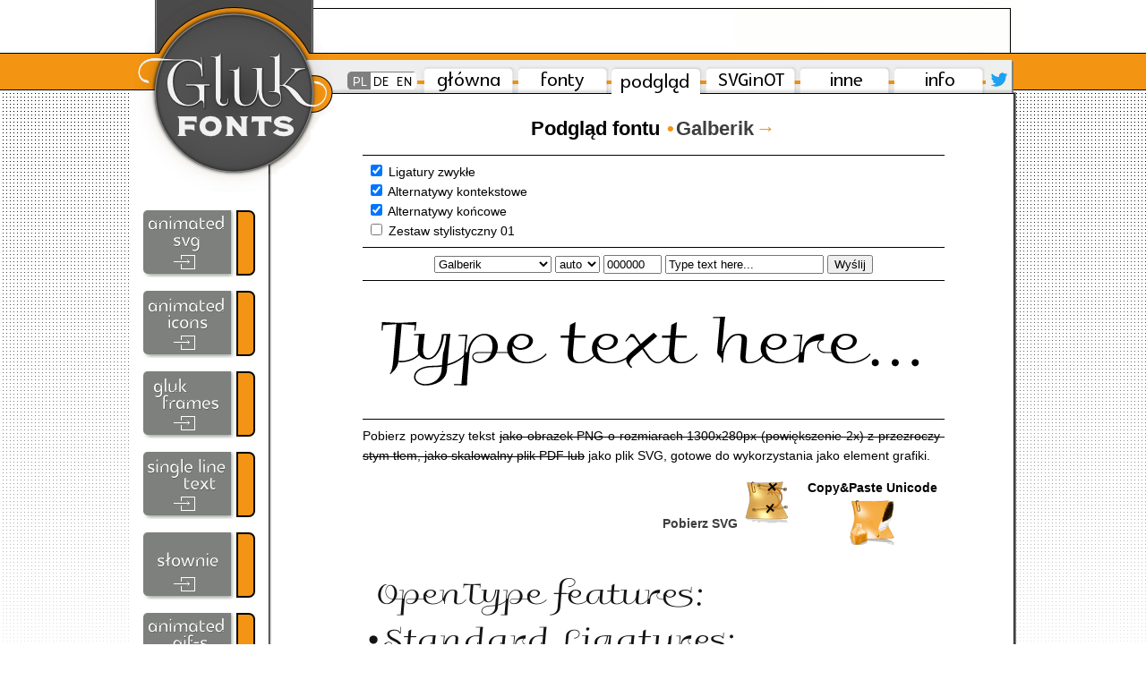

--- FILE ---
content_type: text/html; charset=UTF-8
request_url: https://www.glukfonts.pl/preview.php?l=pl&font=Galberik
body_size: 3248
content:
<!DOCTYPE html PUBLIC "-//W3C//DTD XHTML 1.0 Transitional//EN" "http://www.w3.org/TR/xhtml1/DTD/xhtml1-transitional.dtd">
<html xmlns="http://www.w3.org/1999/xhtml" xml:lang="pl" lang="pl">
<head>
 <meta content="text/html; charset=UTF-8" http-equiv="content-type" />
 <meta http-equiv="Pragma" content="cache" />
 <meta name="author" content="gluk"/>
 <meta name="publisher" content="GlukFonts" />
 <meta name="language" content="pl"/> <meta name="keywords" content="Galberik, gluk, font, czcionka, podgląd online, OpenType" /> 
 <meta name="description" content="Podgląd online fontu Galberik" />
 <title>Podgląd online fontu Galberik - od Gluk-a </title>
 <link rel="shortcut icon" href="https://www.glukfonts.pl/res/glukfonts.ico" type="image/x-icon">
 <link rel="stylesheet" href="res/gluk.css" type="text/css" />
 <link rel="stylesheet" href="res/gluk-trpr.css" type="text/css" />
<link rel="stylesheet" href="res/gluk-prew.css" type="text/css" />
  
<script type="res/jscolor/jscolor.js"></script>
</head>
<body>
<div id="glowny">
<div  id="naglowek"><div  id="naglowek-logo"><img  border="0" src="https://www.glukfonts.pl/res/logo-g.png" alt=""/></div><div  id="naglowek-sam"><img  border="0" src="https://www.glukfonts.pl/res/gfont.png" alt=""/></div><div id="naglowek-pkoniec"><img src="https://www.glukfonts.pl/res/ng-pk.png" width="35" height="105" border="0" usemap="#map" alt=""/><map name="map"><!-- #$-:Image map file created by GIMP Image Map plug-in by Maurits Rijk --><area shape="rect" coords="3,81,22,100" alt="twitter.com/glukfonts" href="https://twitter.com/glukfonts" target="_blank" /></map></div>
<div id="naglowek-lang-pl"><img border="0" src="https://www.glukfonts.pl/res/lang-pl-a.png" alt=""/></div><div id="naglowek-lang-de"><a href="https://www.glukfonts.pl/preview.php?l=de&font=Galberik"><img border="0" src="https://www.glukfonts.pl/res/lang-de.png" alt=""/></a></div><div id="naglowek-lang-en"><a href="https://www.glukfonts.pl/preview.php?font=Galberik"><img border="0" src="https://www.glukfonts.pl/res/lang-en.png" alt=""/></a></div><div  id="naglowek-mhome"><a href="https://www.glukfonts.pl/index.php?l=pl"><img border="0" src="https://www.glukfonts.pl/res/mh_pl.png" alt=""/></a></div>
<div  id="naglowek-mfonts"><a href="https://www.glukfonts.pl/fonts.php?l=pl"><img border="0" src="https://www.glukfonts.pl/res/mf_pl.png" alt=""/></a></div>
<div  id="naglowek-mprev"><a href="https://www.glukfonts.pl/preview.php?l=pl"><img border="0" src="https://www.glukfonts.pl/res/ml-a_pl.png" alt=""/></a></div>
<div  id="naglowek-msio"><a href="https://www.glukfonts.pl/svginot_fonts.php?l=pl"><img border="0" src="https://www.glukfonts.pl/res/msio_pl.png" alt=""/></a></div>
<div  id="naglowek-mother"><a href="https://www.glukfonts.pl/other.php?l=pl"><img border="0" src="https://www.glukfonts.pl/res/mo_pl.png" alt=""/></a></div>
<div  id="naglowek-minfo"><a href="https://www.glukfonts.pl/info.php?l=pl"><img border="0" src="https://www.glukfonts.pl/res/mi_pl.png" alt=""/></a></div>
</div>
<div  id="tresc">
<div  id="tresc-lewa">
<div  id="tresc-lewa-logo"><img  border="0" width="155"  src="https://www.glukfonts.pl/res/logo-dl.png" alt=""/></div>
<div  class="tresc-lewa-ban75"><a class="tresc-lewa-ban-anim_svg" href="https://www.glukfonts.pl/svg/20" title="animowane SVG"></a></div>
<div  class="tresc-lewa-ban75"><a class="tresc-lewa-ban-anim_icons" href="https://www.glukfonts.pl/other/animSVGtest/" title="animowane ikony"></a></div>
<div  class="tresc-lewa-ban75"><a class="tresc-lewa-ban-glukframes" href="https://www.glukfonts.pl/glukframes.php?l=pl" title="moje fonty generujące ramki i desenie"></a></div>
<div  class="tresc-lewa-ban75"><a class="tresc-lewa-ban-singleline" href="https://www.glukfonts.pl/g/Etharnig01SL" title="generator tekstów jednoliniowych"></a></div>
<div  class="tresc-lewa-ban75"><a class="tresc-lewa-ban-slownie" href="https://www.glukfonts.pl/g/slownie-prosh3coconut" title="generator liczb słownie"></a></div>
<div  class="tresc-lewa-ban75"><a class="tresc-lewa-ban-anim_gif" href="https://www.glukfonts.pl/gif/0" title="animowane GIF-y"></a></div>
<div  class="tresc-lewa-ban75"><a class="tresc-lewa-ban-just_for_fun" href="https://www.glukfonts.pl/just_for_fun" title="wektory zrobione dla zabawy"></a></div>
</div>
<div  id="tresc-prawa">
<div  id="tresc-prawa-logo"><img  border="0" src="https://www.glukfonts.pl/res/logo-dp1.png"/></div>
<div  id="tresc-prawa-logo2"><img  border="0" src="https://www.glukfonts.pl/res/logo-dp2.png"/></div>
<div class="text">
<h2>Podgląd fontu<a href="https://www.glukfonts.pl/font.php?l=pl&font=Galberik "> <span class="pomb">•</span>Galberik<span class="pomb">→</span></a> </h2>
<hr>
<form  id="target2" action="preview.php" method="get">
<input name="l" type="hidden" value="pl"> 
	<span class="paot">
<INPUT onChange="document.getElementById('target2').submit()" type="checkbox" name="liga" checked > Ligatury zwykłe<br>
</span>
<span class="paot">
<INPUT onChange="document.getElementById('target2').submit()" type="checkbox" name="calt" checked > Alternatywy kontekstowe<br>
</span>
<span class="paot">
<INPUT onChange="document.getElementById('target2').submit()" type="checkbox" name="fina" checked > Alternatywy końcowe<br>
</span>
<span class="paot">
<INPUT onChange="document.getElementById('target2').submit()" type="checkbox" name="ss01"  > Zestaw stylistyczny 01<br>
</span>
<hr>
<center>
<select name="font_nr" title="Font" onChange="document.getElementById('sfc').value=1;document.getElementById('target2').submit()">
   	<option value="54" 
		>BroshK</option>
   	<option value="29" 
		>Charakterny</option>
   	<option value="41" 
		>Dagerotypos</option>
   	<option value="53" 
		>Digitalt</option>
   	<option value="37" 
		>EtharnigSc</option>
   	<option value="13" 
		>Foglihten</option>
   	<option value="20" 
		>FoglihtenBlackPcs</option>
   	<option value="2" 
		>FoglihtenNo01</option>
   	<option value="11" 
		>FoglihtenNo03</option>
   	<option value="22" 
		>FoglihtenNo04</option>
   	<option value="28" 
		>FoglihtenNo06</option>
   	<option value="38" 
		>FoglihtenNo07</option>
   	<option value="50" 
		>FoglihtenNo07calt</option>
   	<option value="51" 
		>FogtwoNo5</option>
   	<option value="31" 
				selected="selected"
		>Galberik</option>
   	<option value="27" 
		>Garineldo</option>
   	<option value="26" 
		>GarineldoSC</option>
   	<option value="30" 
		>Gatometrix</option>
   	<option value="32" 
		>Glametrix</option>
   	<option value="52" 
		>GlukMixer</option>
   	<option value="5" 
		>Itsadzoke</option>
   	<option value="7" 
		>Kawoszeh</option>
   	<option value="34" 
		>Ketosag</option>
   	<option value="56" 
		>Kleymisska</option>
   	<option value="42" 
		>Kleymissky</option>
   	<option value="12" 
		>Konstytucyja</option>
   	<option value="21" 
		>Mikodacs</option>
   	<option value="36" 
		>Namskout</option>
   	<option value="57" 
		>NevolastyLight</option>
   	<option value="24" 
		>Nikodecs</option>
   	<option value="10" 
		>NoName02</option>
   	<option value="1" 
		>Odstemplik</option>
   	<option value="46" 
		>Prida01</option>
   	<option value="49" 
		>Prida02Calt</option>
   	<option value="45" 
		>Prida36</option>
   	<option value="33" 
		>Prida61</option>
   	<option value="35" 
		>Prida65</option>
   	<option value="0" 
		>Promocyja</option>
   	<option value="16" 
		>QumpellkaNo12</option>
   	<option value="9" 
		>Rawengulk</option>
   	<option value="8" 
		>RawengulkSans</option>
   	<option value="3" 
		>Resagnicto</option>
   	<option value="23" 
		>Resagokr</option>
   	<option value="39" 
		>Resamitz</option>
   	<option value="55" 
		>ResotYg</option>
   	<option value="14" 
		>Reswysokr</option>
   	<option value="44" 
		>Risaltyp</option>
   	<option value="40" 
		>Sortefax</option>
   	<option value="4" 
		>Spinwerad</option>
   	<option value="6" 
		>Sportrop</option>
   	<option value="47" 
		>SudegnakNo2</option>
   	<option value="48" 
		>SudegnakNo3</option>
   	<option value="58" 
		>Surroundski</option>
   	<option value="43" 
		>Wabroye</option>
   	<option value="19" 
		>Yokawerad</option>
   	<option value="15" 
		>Zantroke</option>
   	<option value="17" 
		>Znikomit</option>
   	<option value="18" 
		>ZnikomitNo24</option>
   	<option value="25" 
		>ZnikomitNo25</option>
    </select>
<select name="f_size" title="Rozmiar tekstu" onChange="document.getElementById('target2').submit()">
 <option value="auto" selected="selected">auto</option>
	<option value="24px" 
		>24px</option>
   	<option value="30px" 
		>30px</option>
   	<option value="36px" 
		>36px</option>
   	<option value="42px" 
		>42px</option>
   	<option value="48px" 
		>48px</option>
   	<option value="54px" 
		>54px</option>
   	<option value="60px" 
		>60px</option>
   	<option value="72px" 
		>72px</option>
   	<option value="78px" 
		>78px</option>
   	
 </select>
<input name="tc"  title="Kolor tekstu" class="color {pickerClosable:true}" size="6" value="000000" >
<input name="fc" type="hidden" id="sfc" value="0">
<input name="txt" title="Tutaj twój tekst" type="text" size="20" value="Type text here..."/> <input title="Wygeneruj obrazek" type="submit" value="Wyślij"/>
</form>
</center>
<hr>
<div><center><img border="0" width="650px" height="140px" src="https://www.glukfonts.pl/cgi-bin/opy.svg?t=Type+text+here...&ft=Galberik&f=114414444444404444444&tc=000000&s=auto"></center></div>
<div style="width:650px;margin:0 55px 0 55px;padding:0" align="right">
</div>
<hr>
<div class="dprev">
<p>Pobierz powyższy tekst <del>jako obrazek PNG o rozmiarach 1300x280px (powiększenie 2x) z prze&shy;zro&shy;czy&shy;stym tłem, jako ska&shy;lo&shy;walny plik PDF lub</del> jako plik SVG, go&shy;towe do wy&shy;korzy&shy;sta&shy;nia jako ele&shy;ment gra&shy;fiki. </p>
<center>
<a class="dwldP" onClick="shl();" >
<b>Copy&Paste&nbsp;Unicode</b> <img width="56px" height="56px" src="https://www.glukfonts.pl/res/ik-utf.png" alt="download preview svg"/></a>
<a class="dwldP" onClick="_gaq.push(['_trackEvent', 'ImgDwnld', 'svg-prev', 'Galberik']);" href="https://www.glukfonts.pl/cgi-bin/opydl.svg?t=Type+text+here...&ft=Galberik&f=114414444444404444444&tc=000000&s=auto">
 Pobierz SVG  <img width="56px" height="56px" src="https://www.glukfonts.pl/res/ik-svg.png" alt="download preview svg"/></a>
</center></div>
			<center><img border="0" src="https://www.glukfonts.pl/ot/ot_Galberik.png" alt="OpenType Features in font Galberik"></center>
<a href="https://www.glukfonts.pl/font.php?l=pl&font=Galberik"><span class="pomb">←</span>powrót<span class="pomb">•</span></a>
<div id="pinfo">

<a class="cppsg" id="cpps1" style="top:2px" ><b>Skopiuj i wklej:</b><br>Zaznacz tekst poniżej, skopiuj (ctrl-c lub prawy klik myszy/Skopiuj), wklej do swojego dokumentu i zmień font.</a>
<a class="cppsd" id="cpps2" style="top:84px"> </a>
<a class="cbutton" onclick="document.getElementById('pinfo').style.display='none'">Zamknij</a>
</div>
</div>
</div>
</div>
<div  id="stopka"><p>
<a href="https://www.glukfonts.pl/glukframes.php?l=pl"> GlukFrames |</a>
<a href="https://www.glukfonts.pl/index.php?l=pl"> główna |</a>
<a href="https://www.glukfonts.pl/fonts.php?l=pl"> fonty |</a>
<a href="https://www.glukfonts.pl/preview.php?l=pl"> podgląd |</a>
<a href="https://www.glukfonts.pl/svginot_fonts.php?l=pl"> SVGinOT |</a>
<a href="https://www.glukfonts.pl/other.php?l=pl"> inne |</a>
<a href="https://www.glukfonts.pl/wip.php?l=pl"> prace w toku |</a>
<a href="https://www.glukfonts.pl/notes.php?l=pl"> notki |</a>
<a href="https://www.glukfonts.pl/info.php?l=pl"> info</a>
</p>
</div>
</div>
</body>
<script>
function shl(){
document.getElementById("pinfo").style.display="block";
s='opydl.png?t=Type+text+here...&ft=Galberik&f=114414444444404444444';
var p = new XMLHttpRequest();
p.open( "GET", "https://www.glukfonts.pl/cgi-bin/opy.utf8?t=Type+text+here...&ft=Galberik&f=114414444444404444444", false );
p.send( null );
document.getElementById("cpps2").innerHTML=p.responseText;
}
</script>
</html>


--- FILE ---
content_type: text/css
request_url: https://www.glukfonts.pl/res/gluk.css
body_size: 1013
content:
body{background-image:url(bg.png);background-repeat:repeat-x;background-color:#ffffff;background-position:top;line-height:20px;}
html, body{margin:auto;padding:0;height:auto;position:relative;border:none}
div#glowny{position:relative;width:990px;min-height:289px;height:auto;margin:0 auto;padding:0;}
div#naglowek{position:relative;background-image:url(ng-bg.png);background-repeat:repeat-x;width:990px;height:105px;margin:0;z-index:3;float:left;border:none}
div#naglowek-logo{position:relative;background-image:url(logo-g.png);width:235px;height:105px;margin:0;top:0px;left:0px;z-index:3;float:left;border:none}
div#naglowek-sam{position:absolute;background-image:url(gfont.png);width:280px;height:60px;margin:0;top:7px;left:675px;z-index:3;border:none}
div#naglowek-lang-pl{position:absolute;background-image:url(lang-pl.png);width:27px;height:25px;margin:0;top:80px;left:242px;z-index:4;border:none}
div#naglowek-lang-de{position:absolute;background-image:url(lang-de.png);width:24px;height:25px;margin:0;top:80px;left:269px;z-index:4;border:none}
div#naglowek-lang-en{position:absolute;background-image:url(lang-en.png);width:32px;height:25px;margin:0;top:80px;left:293px;z-index:4;border:none}
div#naglowek-mhome{position:absolute;background-image:url(m.png);width:105px;height:32px;margin:0;top:73px;left:325px;z-index:4;border:none}
div#naglowek-mfonts{position:absolute;background-image:url(m.png);width:105px;height:32px;margin:0;top:73px;left:430px;z-index:4;border:none}
div#naglowek-mprev{position:absolute;background-image:url(m.png);width:105px;height:32px;margin:0;top:73px;left:535px;z-index:4;border:none}
div#naglowek-mwip{position:absolute;background-image:url(m.png);width:105px;height:32px;margin:0;top:73px;left:640px;z-index:4;border:none}
div#naglowek-msio{position:absolute;background-image:url(m.png);width:105px;height:32px;margin:0;top:73px;left:640px;z-index:4;border:none}
div#naglowek-mother{position:absolute;background-image:url(m.png);width:105px;height:32px;margin:0;top:73px;left:745px;z-index:4;border:none}
div#naglowek-minfo{position:absolute;background-image:url(m.png);width:105px;height:32px;margin:0;top:73px;left:850px;z-index:4;border:none}
div#naglowek-pkoniec{position:absolute;background-image:url(ng-pk.png);width:35px;height:105px;margin:0;top:0px;left:955px;z-index:3;border:none}
div#tresc{position:relative;width:990px;margin:0;z-index:6;height:auto;min-height:690px;border:none;float:left;padding:0;background-color:#ffffff;background-image:url(trpn-bg.png);background-repeat:repeat-y;background-position:right;}
div#tresc-lewa{position:relative;width:155px;margin:0;z-index:6;height:100%;min-height:690px;border:none;float:left;padding:0;background-color:#ffffff;line-height:24px;}
div#tresc-lewa-logo{position:relative;background-image:url(logo-dl.png);width:155px;height:115px;top:0px;left:0px;margin:0;z-index:3;border:none}
div.tresc-lewa-ban{position:relative;background-color:#7f7f7f;width:125px;height:125px;top:0px;margin:15px;z-index:3;border:none}
div.tresc-lewa-ban75{position:relative;background-color:#7f7f7f;width:125px;height:75px;top:0px;margin:15px;z-index:3;border:none}
div.tresc-lewa-ban600{position:relative;background-color:#7f7f7f;width:120px;height:600px;top:0px;margin:15px;z-index:3;border:none}
div.tresc-lewa-ban160600{position:relative;background-color:#7f7f7f;width:160px;height:600px;top:0px;left:-16px;margin:15px 0px 15px 0px;z-index:4;border:5px solid white}
a.tresc-lewa-ban-anim_svg{position:absolute;width:125px;height:75px;top:0px;left:0px;border:none;background: url(b_anim_svg.png);background-position:0px 0px}
a.tresc-lewa-ban-anim_svg:hover {background-position:125px 0px}
a.tresc-lewa-ban-anim_gif{position:absolute;width:125px;height:75px;top:0px;left:0px;border:none;background: url(b_anim_gif.png);background-position:0px 0px}
a.tresc-lewa-ban-anim_gif:hover {background-position:125px 0px}
a.tresc-lewa-ban-anim_icons{position:absolute;width:125px;height:75px;top:0px;left:0px;border:none;background: url(b_anim_icons.png);background-position:0px 0px}
a.tresc-lewa-ban-anim_icons:hover {background-position:125px 0px}
a.tresc-lewa-ban-glukframes{position:absolute;width:125px;height:75px;top:0px;left:0px;border:none;background: url(b_glukframes.png);background-position:0px 0px}
a.tresc-lewa-ban-glukframes:hover {background-position:125px 0px}
a.tresc-lewa-ban-singleline{position:absolute;width:125px;height:75px;top:0px;left:0px;border:none;background: url(b_singleline.png);background-position:0px 0px}
a.tresc-lewa-ban-singleline:hover {background-position:125px 0px}
a.tresc-lewa-ban-slownie{position:absolute;width:125px;height:75px;top:0px;left:0px;border:none;background: url(b_slownie.png);background-position:0px 0px}
a.tresc-lewa-ban-slownie:hover {background-position:125px 0px}
a.tresc-lewa-ban-just_for_fun{position:absolute;width:125px;height:75px;top:0px;left:0px;border:none;background: url(b_just_for_fun.png);background-position:0px 0px}
a.tresc-lewa-ban-just_for_fun:hover {background-position:125px 0px}
div#tresc-lewa p{height:20px;margin:10px;text-align:left;margin:3px 15px 3px 15px;line-height:20px;font-size:12px;font-family:sans-serif;}
div#tresc-prawa{position:relative;background-image:url(trpn-bg.png);background-repeat:repeat-y;background-position:right;width:835px;margin:0;z-index:6;height:auto;min-height:690px;border:none;float:right;padding:0;max-width:835px;display:inline;line-height:24px;text-indent:0em;font-family:sans-serif;font-size:14px;}
div#tresc-prawa-logo{position:absolute;background-image:url(logo-dp1.png);background-position:left;width:75px;height:40px;top:0px;left:0px;margin:0;z-index:3;border:none;display:inline}
div#tresc-prawa-logo2{position:absolute;background-image:url(logo-dp2.png);background-position:left;width:47px;height:50px;top:40px;left:0px;margin:0;z-index:3;border:none;display:inline}
div.tresc-prawa-eo{position:relative;width:760px;margin:0px 15px 0px 0px;z-index:6;height:auto;min-height:124px;border:none;float:right;padding:0;display:inline}
div.tresc-prawa-eof{position:relative;width:740px;margin:24px 30px 12px 0px;z-index:6;height:460px;border:none;float:right;padding:0;display:inline}
div.tresc-prawa-eop{position:relative;width:760px;margin:15px 15px 0px 0px;z-index:6;height:auto;min-height:124px;border:none;float:right;padding:0;display:inline}
div.tresc-prawa-et{position:relative;width:600px;margin:15px 25px 0px 10px;z-index:6;height:auto;border:none;float:right;text-align:right;display:inline}
div#stopka{float:left;width:990px;height:24px;border:none;margin:0;background:url(stopka.png);z-index:3}
div#stopka p{float:right;width:800px;height:20px;border:none;margin:0;text-align:right;margin:2px 15px 0px 0px;line-height:20px;font-size:12px;font-family: sans-serif;}
div#stopka a:link{font-weight:bold;color:#3f3f3f;text-decoration:none;}
div#stopka a:visited{font-weight:bold;color:#4f4f4f;text-decoration:none;}


--- FILE ---
content_type: text/css
request_url: https://www.glukfonts.pl/res/gluk-trpr.css
body_size: 391
content:
.text {margin:28px 25px 24px 50px; padding: 0; text-align: justify; font-family: sans-serif; line-height:22px; font-size:14px;font-weight:normal;font-style:normal;}
.text p{margin: 7px 0px 8px 0px; padding: 0;}
.text img{margin: 0; border: none; padding: 0;}
.text ul{margin: 11px 0 11px 12px; list-style: square; padding: 0;}
.text b{color: #000000;}
.text q{color: #000000; text-align: center;}
.text h2{color: #000000; text-align: center; line-height:22px;font-size:22px;}
.text h1{color: #000000; text-align: center; line-height:22px;font-size:18px;}
.text a:link { font-weight:bold; color:#3f3f3f; text-decoration:none; }
.text a:visited { font-weight:bold; color:#7f7f7f; text-decoration:none; }
.text hr { background-color: #000000; color: #000000; border-width: 0px; width: 650px; height: 1px;}
.text hr.kr { background-color: #000000; color: #000000; border-width: 0px; width: 300px; height: 1px;margin:10px 0px 14px 230px}
.text ul{margin: 0 0 11px 12px; list-style: square; padding: 0;}
span.pomb { font-weight:bold; color:#f39412; text-decoration:none; line-height:22px; padding: 0; margin:0px 2px 0px 2px;}
span.pomn { color:#f39412; text-decoration:none; line-height:22px; font-size:16px;padding: 0; margin:0px 2px 0px 2px;}
.opis {margin:0px 0px 0px 0px; padding: 0; width:760px;  float: right;}
.opisw {margin:0px 0px 0px 0px; padding: 0; width:760px; }
.paot {margin:0px 0px 0px 60px; padding: 0; width:760px; }
.dprevb {width:650px;height:140px;margin:0 55px 0 55px;padding:0;background-image:url(prvb.gif)}
.dprev {width:650px;height:140px;margin:0 55px 0 55px;padding:0}


--- FILE ---
content_type: text/css
request_url: https://www.glukfonts.pl/res/gluk-prew.css
body_size: 243
content:
.dwldP{ margin:6px; border:none;height:98px;width:150px;float:right }
div#pinfo{width:620px;height:222px;background-color: #ffffff;position:fixed;top:180px;margin-left:60px;z-index:45;box-shadow: 0px 2px 3px 1px rgba(60,60,60,0.8);line-height:20px;display:none;}
a.cppsg{width:616px;height:82px;z-index:47;background-color:#cccccc;position:absolute;text-align:center;line-height:26px;left:2px;color:#101010;}
a.cppsd{width:614px;height:82px;z-index:47;background-color:#ffffff;position:absolute;text-align:center;line-height:42px;left:2px;color:#101010;border: 1px solid #cccccc;}
a.cbutton{width:190px;height:50px;z-index:47;background-color:#101010;position:absolute;text-align:center;line-height:52px;left:428px;top:170px;color:#cccccc;}
a.cbutton:hover{background-color:#242424;}


--- FILE ---
content_type: image/svg+xml
request_url: https://www.glukfonts.pl/cgi-bin/opy.svg?t=Type+text+here...&ft=Galberik&f=114414444444404444444&tc=000000&s=auto
body_size: 9153
content:
<?xml version="1.0" encoding="UTF-8" standalone="no"?>
<svg
 xmlns="http://www.w3.org/2000/svg"
 version="1.1"
 width="650" height="140" id="svg2"><g transform="matrix(0.0796864794252,0,0,-0.0796864794252,20.0,84.3435662965)"> <path d="M19.8701 570.02l207.125 -10.0215h69l208.873 10.0205l-15.4082 -119h-15l6.54395 74.8008l-183.672 15.1787l-45.1436 -516h35.001c78.8115 0 193.536 29 255.622 110l12.8633 -13c-66.5254 -86 -184.675 -117 -270.236 -117h-10 c-10.1289 0 -19.0605 3.52637 -24.3105 8.87988c-8.89746 -76.5156 -56.6553 -125.697 -112.898 -177.414l-6.45215 7.07031c26.2227 39.4648 38.9355 107.465 44.9727 176.465l45.5811 521l-186.328 -15.1797l-6.54395 -74.7998h-15z" id="T.ba0" transform="translate(0,0)" style="fill:#000000" />  <path d="M170.433 405l-15.0615 -115l-8.31055 -95c-0.694336 -7.92676 -1.03418 -15.585 -1.03418 -22.9473c0 -65.085 31.5352 -107.053 74.6592 -107.053c88.3213 0 172.543 143.36 187.998 320l1.31055 15l120.438 5l-15.0596 -115l-26.9873 -308.466 c123.67 33.0205 206.78 93.4004 248.987 148.466l12.8633 -13c-46.3818 -59.9629 -130.804 -124.058 -263.767 -157.372l-6.0918 -69.6279c-11.0234 -126 -144.374 -210 -303.373 -210c-89.0049 0 -157.385 51.791 -157.385 117.205 c0 98.5781 114.764 159.295 267.073 159.295c44.8779 0 86.6494 3.28906 125.304 9.16992l14.377 164.33c25.9766 80.583 39.8428 170.195 47.3096 255h-34.999c-16.4199 -187.68 -114.867 -340 -219.748 -340c-87.2568 0 -147.603 52.8174 -147.603 133.676 c0 5.32227 0.240234 10.7656 0.726562 16.3242l16.6221 190h-69.998l1.31152 15zM410.176 -55.126c-38.4111 -5.38965 -80.0986 -8.37402 -125.234 -8.37402c-140.017 0 -245.251 -52.4551 -245.251 -137.657c0 -55.1387 60.5029 -98.8428 139.062 -98.8428 c114 0 216.649 76 226.623 190z" id="y0" transform="translate(450,0)" style="fill:#000000" />  <path d="M124.557 395l-15.0596 -115.001l-11.374 -130h25c12.3154 140.76 118.63 255 237.31 255c112.243 0 188.703 -78.1387 188.703 -177.672c0 -29.3174 -5.24902 -53.8652 -13.3623 -77.3281h202.35l-1.3125 -15h-206.816c-36.748 -86.251 -122.755 -140 -233.433 -140 c-60.2041 0 -106.237 38.0137 -106.237 86.1309c0 39.9062 40.1699 68.8691 87.7979 68.8691h183.844c7.50195 24.5664 12.4033 51.6133 12.4033 82.5576c0 85.958 -44.5225 152.443 -115.688 152.443c-102.12 0 -194.209 -105.28 -205.559 -235l-31.0586 -355 l-5.05859 -115l-184.563 5l1.31152 15h105l59.0557 675h-100l1.31152 15zM456.871 134.999h-180.06c-39.2822 0 -72.0049 -21.0039 -72.0049 -50.6357c0 -38.7119 40.6318 -69.3643 93.5059 -69.3643c72.1592 0 130.627 45.6094 158.559 120z" id="p0" transform="translate(1095,0)" style="fill:#000000" />  <path d="M43.3857 200.528c0 115.433 90.3223 204.471 204.048 204.471c96.7383 0 159.146 -38.6836 159.146 -97.4873c0 -72.8066 -85.1338 -127.512 -178.83 -127.512c-47.7236 0 -87.3359 23.2998 -106.325 57.8145c-1.88379 -11.9629 -3.11914 -25.7432 -3.11914 -39.0957 c0 -114.088 83.8047 -188.719 202.569 -188.719c78.7305 0 204.413 39 266.499 120l12.8633 -13c-66.5244 -86 -194.646 -127 -281.112 -127c-162.825 0 -275.738 83.4141 -275.738 210.528zM134.426 286.809c0.237305 -45.7695 41.4561 -81.8076 95.5107 -81.8076 c63.1963 0 121.597 43.9775 121.597 101.454c0 44.3916 -41.5742 73.5449 -106.286 73.5449c-49.1631 0 -89.5781 -38.2021 -110.821 -93.1914z" id="e0" transform="translate(1730,0)" style="fill:#000000" />  <path d="" id="space0" transform="translate(2225,0)" style="fill:#000000" />  <path d="M170.621 350l-17.4971 -199.999c-0.755859 -8.63672 -1.13086 -16.8945 -1.13086 -24.7686c0 -75.0908 34.168 -115.231 98.8818 -115.231c78.7275 0 154.412 39 216.498 120l12.8633 -13c-66.5244 -86 -144.646 -127 -231.112 -127 c-112.282 0 -171.904 48.8252 -171.904 139.963c0 6.4668 0.299805 13.1455 0.90332 20.0361l17.498 200h-116l2.625 30h116l13.123 150l78.499 40l-16.6221 -190h156l-2.625 -30h-156z" id="t0" transform="translate(2545,0)" style="fill:#000000" />  <path d="M43.3857 200.528c0 115.433 90.3223 204.471 204.048 204.471c96.7383 0 159.146 -38.6836 159.146 -97.4873c0 -72.8066 -85.1338 -127.512 -178.83 -127.512c-47.7236 0 -87.3359 23.2998 -106.325 57.8145c-1.88379 -11.9629 -3.11914 -25.7432 -3.11914 -39.0957 c0 -114.088 83.8047 -188.719 202.569 -188.719c78.7305 0 204.413 39 266.499 120l12.8633 -13c-66.5244 -86 -194.646 -127 -281.112 -127c-162.825 0 -275.738 83.4141 -275.738 210.528zM134.426 286.809c0.237305 -45.7695 41.4561 -81.8076 95.5107 -81.8076 c63.1963 0 121.597 43.9775 121.597 101.454c0 44.3916 -41.5742 73.5449 -106.286 73.5449c-49.1631 0 -89.5781 -38.2021 -110.821 -93.1914z" id="e0" transform="translate(2920,0)" style="fill:#000000" />  <path d="M16.5986 304.02l76.8359 100.999l44.5625 -5l94.7354 -136.182l181.988 156.448l50.2354 -48.0166l-191.692 -166.693l68.7852 -98.8779c38.3418 -56.4268 82.7383 -97.6982 131.738 -97.6982c50 0 104.127 43.4277 163.586 121l12.8633 -13 c-63.4307 -82.002 -123.11 -127 -178.11 -127c-53 0 -107.601 39.6885 -151.017 101.154l-67.7744 97.0928l-115.61 -100.533c-37.6016 -32.6982 -62.3359 -65.6045 -62.3359 -93.1211c0 -10.375 3.5166 -19.9844 11.1846 -28.5273l25.7988 -28.7432l-14.1074 -14.3223 l-25.8867 27.7432c-30.1182 32.2773 -44.2559 62.2275 -44.2559 90.5635c0 32.2119 18.2695 62.3379 52.1045 91.4238l132.406 113.827l-59.291 84.9424c-13 18.624 -29.1211 27.5215 -45.6016 27.5215c-16.6914 0 -33.751 -9.12793 -48.3086 -26.5205l-30.5332 -36.4805z " id="x0" transform="translate(3415,0)" style="fill:#000000" />  <path d="M170.621 350l-17.4971 -199.999c-0.755859 -8.63672 -1.13086 -16.8945 -1.13086 -24.7686c0 -75.0908 34.168 -115.231 98.8818 -115.231c78.7275 0 154.412 39 216.498 120l12.8633 -13c-66.5244 -86 -144.646 -127 -231.112 -127 c-112.282 0 -171.904 48.8252 -171.904 139.963c0 6.4668 0.299805 13.1455 0.90332 20.0361l17.498 200h-116l2.625 30h116l13.123 150l78.499 40l-16.6221 -190h156l-2.625 -30h-156z" id="t0" transform="translate(3965,0)" style="fill:#000000" />  <path d="" id="space0" transform="translate(4340,0)" style="fill:#000000" />  <path d="M171.432 645l-15.0625 -114.999l-31.9326 -365h6.6709c47.1699 147.154 105.417 240 219.327 240c90.6133 0 126.629 -23.9678 126.629 -87.4121c0 -5.55566 -0.276367 -11.416 -0.816406 -17.5879l-17.4971 -200c-0.804688 -9.2041 -1.22168 -17.5967 -1.22168 -25.2227 c0 -46.8096 15.6826 -64.7773 53.3467 -64.7773c78.7305 0 144.413 39 206.499 120l12.8633 -13c-66.5244 -86 -134.646 -127 -221.112 -127c-90.2822 0 -126.267 24.9268 -126.267 90.8486c0 6.03613 0.301758 12.416 0.890625 19.1514l17.498 200 c0.725586 8.30078 1.10059 15.9004 1.10059 22.8408c0 44.9375 -15.7236 62.1582 -53.6641 62.1582c-88.1709 0 -169.674 -104.927 -196.873 -250l-11.8105 -135h-20l3.06152 35c0.129883 1.4873 0.193359 2.94434 0.193359 4.37402 c0 22.5996 -15.7842 38.1816 -32.2871 53.126c-16.7363 15.1562 -32.9609 30.9668 -32.9609 54.0889c0 1.12012 0.0380859 2.25586 0.116211 3.41113l41.5576 475h-100l1.3125 15z" id="h0" transform="translate(4660,0)" style="fill:#000000" />  <path d="M43.3857 200.528c0 115.433 90.3223 204.471 204.048 204.471c96.7383 0 159.146 -38.6836 159.146 -97.4873c0 -72.8066 -85.1338 -127.512 -178.83 -127.512c-47.7236 0 -87.3359 23.2998 -106.325 57.8145c-1.88379 -11.9629 -3.11914 -25.7432 -3.11914 -39.0957 c0 -114.088 83.8047 -188.719 202.569 -188.719c78.7305 0 204.413 39 266.499 120l12.8633 -13c-66.5244 -86 -194.646 -127 -281.112 -127c-162.825 0 -275.738 83.4141 -275.738 210.528zM134.426 286.809c0.237305 -45.7695 41.4561 -81.8076 95.5107 -81.8076 c63.1963 0 121.597 43.9775 121.597 101.454c0 44.3916 -41.5742 73.5449 -106.286 73.5449c-49.1631 0 -89.5781 -38.2021 -110.821 -93.1914z" id="e0" transform="translate(5285,0)" style="fill:#000000" />  <path d="M134.557 395l-15.0596 -115.001l-11.374 -130h25c11.9863 137 119.762 254.955 305.761 254.955l-9.41113 -90.9551c-37.9961 0 -72.6162 -34.9277 -72.6162 -79.1865c0 -47.4287 41.5928 -84.8125 96.2666 -84.8125h140l-1.3125 -15h-140 c-62.5078 0 -110.012 43.4072 -110.012 98.5049c0 34.5586 16.8135 62.166 40.3574 79.1904c-137.975 -8.0957 -209.585 -54.7051 -219.033 -162.695l-13.123 -150h-75l11.7676 134.5l21.041 240.5h-100l1.31152 15z" id="r0" transform="translate(5780,0)" style="fill:#000000" />  <path d="M43.3857 200.528c0 115.433 90.3223 204.471 204.048 204.471c96.7383 0 159.146 -38.6836 159.146 -97.4873c0 -72.8066 -85.1338 -127.512 -178.83 -127.512c-47.7236 0 -87.3359 23.2998 -106.325 57.8145c-1.88379 -11.9629 -3.11914 -25.7432 -3.11914 -39.0957 c0 -114.088 83.8047 -188.719 202.569 -188.719c78.7305 0 204.413 39 266.499 120l12.8633 -13c-66.5244 -86 -194.646 -127 -281.112 -127c-162.825 0 -275.738 83.4141 -275.738 210.528zM134.426 286.809c0.237305 -45.7695 41.4561 -81.8076 95.5107 -81.8076 c63.1963 0 121.597 43.9775 121.597 101.454c0 44.3916 -41.5742 73.5449 -106.286 73.5449c-49.1631 0 -89.5781 -38.2021 -110.821 -93.1914z" id="e0" transform="translate(6270,0)" style="fill:#000000" />  <path d="M120 0c0 27.5996 22.4004 50 50 50s50 -22.4004 50 -50s-22.4004 -50 -50 -50s-50 22.4004 -50 50z" id="period0" transform="translate(6765,0)" style="fill:#000000" />  <path d="M120 0c0 27.5996 22.4004 50 50 50s50 -22.4004 50 -50s-22.4004 -50 -50 -50s-50 22.4004 -50 50z" id="period0" transform="translate(7045,0)" style="fill:#000000" />  <path d="M120 0c0 27.5996 22.4004 50 50 50s50 -22.4004 50 -50s-22.4004 -50 -50 -50s-50 22.4004 -50 50z" id="period0" transform="translate(7325,0)" style="fill:#000000" /> </g></svg>
